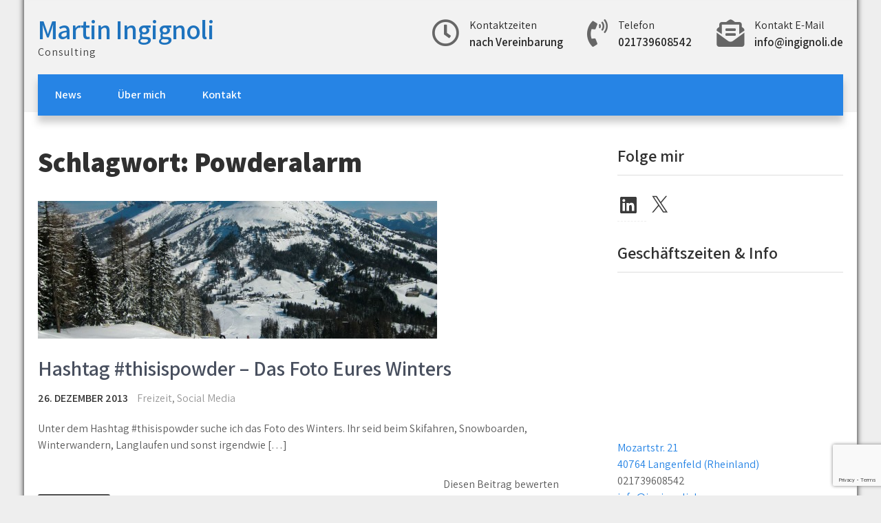

--- FILE ---
content_type: text/html; charset=utf-8
request_url: https://www.google.com/recaptcha/api2/anchor?ar=1&k=6LcheeEZAAAAAGEKBj9S-tGkDIEZ5C2Do3uOpBzJ&co=aHR0cHM6Ly93d3cuaW5naWdub2xpLmRlOjQ0Mw..&hl=en&v=PoyoqOPhxBO7pBk68S4YbpHZ&size=invisible&anchor-ms=20000&execute-ms=30000&cb=n2pqji7jimvq
body_size: 48859
content:
<!DOCTYPE HTML><html dir="ltr" lang="en"><head><meta http-equiv="Content-Type" content="text/html; charset=UTF-8">
<meta http-equiv="X-UA-Compatible" content="IE=edge">
<title>reCAPTCHA</title>
<style type="text/css">
/* cyrillic-ext */
@font-face {
  font-family: 'Roboto';
  font-style: normal;
  font-weight: 400;
  font-stretch: 100%;
  src: url(//fonts.gstatic.com/s/roboto/v48/KFO7CnqEu92Fr1ME7kSn66aGLdTylUAMa3GUBHMdazTgWw.woff2) format('woff2');
  unicode-range: U+0460-052F, U+1C80-1C8A, U+20B4, U+2DE0-2DFF, U+A640-A69F, U+FE2E-FE2F;
}
/* cyrillic */
@font-face {
  font-family: 'Roboto';
  font-style: normal;
  font-weight: 400;
  font-stretch: 100%;
  src: url(//fonts.gstatic.com/s/roboto/v48/KFO7CnqEu92Fr1ME7kSn66aGLdTylUAMa3iUBHMdazTgWw.woff2) format('woff2');
  unicode-range: U+0301, U+0400-045F, U+0490-0491, U+04B0-04B1, U+2116;
}
/* greek-ext */
@font-face {
  font-family: 'Roboto';
  font-style: normal;
  font-weight: 400;
  font-stretch: 100%;
  src: url(//fonts.gstatic.com/s/roboto/v48/KFO7CnqEu92Fr1ME7kSn66aGLdTylUAMa3CUBHMdazTgWw.woff2) format('woff2');
  unicode-range: U+1F00-1FFF;
}
/* greek */
@font-face {
  font-family: 'Roboto';
  font-style: normal;
  font-weight: 400;
  font-stretch: 100%;
  src: url(//fonts.gstatic.com/s/roboto/v48/KFO7CnqEu92Fr1ME7kSn66aGLdTylUAMa3-UBHMdazTgWw.woff2) format('woff2');
  unicode-range: U+0370-0377, U+037A-037F, U+0384-038A, U+038C, U+038E-03A1, U+03A3-03FF;
}
/* math */
@font-face {
  font-family: 'Roboto';
  font-style: normal;
  font-weight: 400;
  font-stretch: 100%;
  src: url(//fonts.gstatic.com/s/roboto/v48/KFO7CnqEu92Fr1ME7kSn66aGLdTylUAMawCUBHMdazTgWw.woff2) format('woff2');
  unicode-range: U+0302-0303, U+0305, U+0307-0308, U+0310, U+0312, U+0315, U+031A, U+0326-0327, U+032C, U+032F-0330, U+0332-0333, U+0338, U+033A, U+0346, U+034D, U+0391-03A1, U+03A3-03A9, U+03B1-03C9, U+03D1, U+03D5-03D6, U+03F0-03F1, U+03F4-03F5, U+2016-2017, U+2034-2038, U+203C, U+2040, U+2043, U+2047, U+2050, U+2057, U+205F, U+2070-2071, U+2074-208E, U+2090-209C, U+20D0-20DC, U+20E1, U+20E5-20EF, U+2100-2112, U+2114-2115, U+2117-2121, U+2123-214F, U+2190, U+2192, U+2194-21AE, U+21B0-21E5, U+21F1-21F2, U+21F4-2211, U+2213-2214, U+2216-22FF, U+2308-230B, U+2310, U+2319, U+231C-2321, U+2336-237A, U+237C, U+2395, U+239B-23B7, U+23D0, U+23DC-23E1, U+2474-2475, U+25AF, U+25B3, U+25B7, U+25BD, U+25C1, U+25CA, U+25CC, U+25FB, U+266D-266F, U+27C0-27FF, U+2900-2AFF, U+2B0E-2B11, U+2B30-2B4C, U+2BFE, U+3030, U+FF5B, U+FF5D, U+1D400-1D7FF, U+1EE00-1EEFF;
}
/* symbols */
@font-face {
  font-family: 'Roboto';
  font-style: normal;
  font-weight: 400;
  font-stretch: 100%;
  src: url(//fonts.gstatic.com/s/roboto/v48/KFO7CnqEu92Fr1ME7kSn66aGLdTylUAMaxKUBHMdazTgWw.woff2) format('woff2');
  unicode-range: U+0001-000C, U+000E-001F, U+007F-009F, U+20DD-20E0, U+20E2-20E4, U+2150-218F, U+2190, U+2192, U+2194-2199, U+21AF, U+21E6-21F0, U+21F3, U+2218-2219, U+2299, U+22C4-22C6, U+2300-243F, U+2440-244A, U+2460-24FF, U+25A0-27BF, U+2800-28FF, U+2921-2922, U+2981, U+29BF, U+29EB, U+2B00-2BFF, U+4DC0-4DFF, U+FFF9-FFFB, U+10140-1018E, U+10190-1019C, U+101A0, U+101D0-101FD, U+102E0-102FB, U+10E60-10E7E, U+1D2C0-1D2D3, U+1D2E0-1D37F, U+1F000-1F0FF, U+1F100-1F1AD, U+1F1E6-1F1FF, U+1F30D-1F30F, U+1F315, U+1F31C, U+1F31E, U+1F320-1F32C, U+1F336, U+1F378, U+1F37D, U+1F382, U+1F393-1F39F, U+1F3A7-1F3A8, U+1F3AC-1F3AF, U+1F3C2, U+1F3C4-1F3C6, U+1F3CA-1F3CE, U+1F3D4-1F3E0, U+1F3ED, U+1F3F1-1F3F3, U+1F3F5-1F3F7, U+1F408, U+1F415, U+1F41F, U+1F426, U+1F43F, U+1F441-1F442, U+1F444, U+1F446-1F449, U+1F44C-1F44E, U+1F453, U+1F46A, U+1F47D, U+1F4A3, U+1F4B0, U+1F4B3, U+1F4B9, U+1F4BB, U+1F4BF, U+1F4C8-1F4CB, U+1F4D6, U+1F4DA, U+1F4DF, U+1F4E3-1F4E6, U+1F4EA-1F4ED, U+1F4F7, U+1F4F9-1F4FB, U+1F4FD-1F4FE, U+1F503, U+1F507-1F50B, U+1F50D, U+1F512-1F513, U+1F53E-1F54A, U+1F54F-1F5FA, U+1F610, U+1F650-1F67F, U+1F687, U+1F68D, U+1F691, U+1F694, U+1F698, U+1F6AD, U+1F6B2, U+1F6B9-1F6BA, U+1F6BC, U+1F6C6-1F6CF, U+1F6D3-1F6D7, U+1F6E0-1F6EA, U+1F6F0-1F6F3, U+1F6F7-1F6FC, U+1F700-1F7FF, U+1F800-1F80B, U+1F810-1F847, U+1F850-1F859, U+1F860-1F887, U+1F890-1F8AD, U+1F8B0-1F8BB, U+1F8C0-1F8C1, U+1F900-1F90B, U+1F93B, U+1F946, U+1F984, U+1F996, U+1F9E9, U+1FA00-1FA6F, U+1FA70-1FA7C, U+1FA80-1FA89, U+1FA8F-1FAC6, U+1FACE-1FADC, U+1FADF-1FAE9, U+1FAF0-1FAF8, U+1FB00-1FBFF;
}
/* vietnamese */
@font-face {
  font-family: 'Roboto';
  font-style: normal;
  font-weight: 400;
  font-stretch: 100%;
  src: url(//fonts.gstatic.com/s/roboto/v48/KFO7CnqEu92Fr1ME7kSn66aGLdTylUAMa3OUBHMdazTgWw.woff2) format('woff2');
  unicode-range: U+0102-0103, U+0110-0111, U+0128-0129, U+0168-0169, U+01A0-01A1, U+01AF-01B0, U+0300-0301, U+0303-0304, U+0308-0309, U+0323, U+0329, U+1EA0-1EF9, U+20AB;
}
/* latin-ext */
@font-face {
  font-family: 'Roboto';
  font-style: normal;
  font-weight: 400;
  font-stretch: 100%;
  src: url(//fonts.gstatic.com/s/roboto/v48/KFO7CnqEu92Fr1ME7kSn66aGLdTylUAMa3KUBHMdazTgWw.woff2) format('woff2');
  unicode-range: U+0100-02BA, U+02BD-02C5, U+02C7-02CC, U+02CE-02D7, U+02DD-02FF, U+0304, U+0308, U+0329, U+1D00-1DBF, U+1E00-1E9F, U+1EF2-1EFF, U+2020, U+20A0-20AB, U+20AD-20C0, U+2113, U+2C60-2C7F, U+A720-A7FF;
}
/* latin */
@font-face {
  font-family: 'Roboto';
  font-style: normal;
  font-weight: 400;
  font-stretch: 100%;
  src: url(//fonts.gstatic.com/s/roboto/v48/KFO7CnqEu92Fr1ME7kSn66aGLdTylUAMa3yUBHMdazQ.woff2) format('woff2');
  unicode-range: U+0000-00FF, U+0131, U+0152-0153, U+02BB-02BC, U+02C6, U+02DA, U+02DC, U+0304, U+0308, U+0329, U+2000-206F, U+20AC, U+2122, U+2191, U+2193, U+2212, U+2215, U+FEFF, U+FFFD;
}
/* cyrillic-ext */
@font-face {
  font-family: 'Roboto';
  font-style: normal;
  font-weight: 500;
  font-stretch: 100%;
  src: url(//fonts.gstatic.com/s/roboto/v48/KFO7CnqEu92Fr1ME7kSn66aGLdTylUAMa3GUBHMdazTgWw.woff2) format('woff2');
  unicode-range: U+0460-052F, U+1C80-1C8A, U+20B4, U+2DE0-2DFF, U+A640-A69F, U+FE2E-FE2F;
}
/* cyrillic */
@font-face {
  font-family: 'Roboto';
  font-style: normal;
  font-weight: 500;
  font-stretch: 100%;
  src: url(//fonts.gstatic.com/s/roboto/v48/KFO7CnqEu92Fr1ME7kSn66aGLdTylUAMa3iUBHMdazTgWw.woff2) format('woff2');
  unicode-range: U+0301, U+0400-045F, U+0490-0491, U+04B0-04B1, U+2116;
}
/* greek-ext */
@font-face {
  font-family: 'Roboto';
  font-style: normal;
  font-weight: 500;
  font-stretch: 100%;
  src: url(//fonts.gstatic.com/s/roboto/v48/KFO7CnqEu92Fr1ME7kSn66aGLdTylUAMa3CUBHMdazTgWw.woff2) format('woff2');
  unicode-range: U+1F00-1FFF;
}
/* greek */
@font-face {
  font-family: 'Roboto';
  font-style: normal;
  font-weight: 500;
  font-stretch: 100%;
  src: url(//fonts.gstatic.com/s/roboto/v48/KFO7CnqEu92Fr1ME7kSn66aGLdTylUAMa3-UBHMdazTgWw.woff2) format('woff2');
  unicode-range: U+0370-0377, U+037A-037F, U+0384-038A, U+038C, U+038E-03A1, U+03A3-03FF;
}
/* math */
@font-face {
  font-family: 'Roboto';
  font-style: normal;
  font-weight: 500;
  font-stretch: 100%;
  src: url(//fonts.gstatic.com/s/roboto/v48/KFO7CnqEu92Fr1ME7kSn66aGLdTylUAMawCUBHMdazTgWw.woff2) format('woff2');
  unicode-range: U+0302-0303, U+0305, U+0307-0308, U+0310, U+0312, U+0315, U+031A, U+0326-0327, U+032C, U+032F-0330, U+0332-0333, U+0338, U+033A, U+0346, U+034D, U+0391-03A1, U+03A3-03A9, U+03B1-03C9, U+03D1, U+03D5-03D6, U+03F0-03F1, U+03F4-03F5, U+2016-2017, U+2034-2038, U+203C, U+2040, U+2043, U+2047, U+2050, U+2057, U+205F, U+2070-2071, U+2074-208E, U+2090-209C, U+20D0-20DC, U+20E1, U+20E5-20EF, U+2100-2112, U+2114-2115, U+2117-2121, U+2123-214F, U+2190, U+2192, U+2194-21AE, U+21B0-21E5, U+21F1-21F2, U+21F4-2211, U+2213-2214, U+2216-22FF, U+2308-230B, U+2310, U+2319, U+231C-2321, U+2336-237A, U+237C, U+2395, U+239B-23B7, U+23D0, U+23DC-23E1, U+2474-2475, U+25AF, U+25B3, U+25B7, U+25BD, U+25C1, U+25CA, U+25CC, U+25FB, U+266D-266F, U+27C0-27FF, U+2900-2AFF, U+2B0E-2B11, U+2B30-2B4C, U+2BFE, U+3030, U+FF5B, U+FF5D, U+1D400-1D7FF, U+1EE00-1EEFF;
}
/* symbols */
@font-face {
  font-family: 'Roboto';
  font-style: normal;
  font-weight: 500;
  font-stretch: 100%;
  src: url(//fonts.gstatic.com/s/roboto/v48/KFO7CnqEu92Fr1ME7kSn66aGLdTylUAMaxKUBHMdazTgWw.woff2) format('woff2');
  unicode-range: U+0001-000C, U+000E-001F, U+007F-009F, U+20DD-20E0, U+20E2-20E4, U+2150-218F, U+2190, U+2192, U+2194-2199, U+21AF, U+21E6-21F0, U+21F3, U+2218-2219, U+2299, U+22C4-22C6, U+2300-243F, U+2440-244A, U+2460-24FF, U+25A0-27BF, U+2800-28FF, U+2921-2922, U+2981, U+29BF, U+29EB, U+2B00-2BFF, U+4DC0-4DFF, U+FFF9-FFFB, U+10140-1018E, U+10190-1019C, U+101A0, U+101D0-101FD, U+102E0-102FB, U+10E60-10E7E, U+1D2C0-1D2D3, U+1D2E0-1D37F, U+1F000-1F0FF, U+1F100-1F1AD, U+1F1E6-1F1FF, U+1F30D-1F30F, U+1F315, U+1F31C, U+1F31E, U+1F320-1F32C, U+1F336, U+1F378, U+1F37D, U+1F382, U+1F393-1F39F, U+1F3A7-1F3A8, U+1F3AC-1F3AF, U+1F3C2, U+1F3C4-1F3C6, U+1F3CA-1F3CE, U+1F3D4-1F3E0, U+1F3ED, U+1F3F1-1F3F3, U+1F3F5-1F3F7, U+1F408, U+1F415, U+1F41F, U+1F426, U+1F43F, U+1F441-1F442, U+1F444, U+1F446-1F449, U+1F44C-1F44E, U+1F453, U+1F46A, U+1F47D, U+1F4A3, U+1F4B0, U+1F4B3, U+1F4B9, U+1F4BB, U+1F4BF, U+1F4C8-1F4CB, U+1F4D6, U+1F4DA, U+1F4DF, U+1F4E3-1F4E6, U+1F4EA-1F4ED, U+1F4F7, U+1F4F9-1F4FB, U+1F4FD-1F4FE, U+1F503, U+1F507-1F50B, U+1F50D, U+1F512-1F513, U+1F53E-1F54A, U+1F54F-1F5FA, U+1F610, U+1F650-1F67F, U+1F687, U+1F68D, U+1F691, U+1F694, U+1F698, U+1F6AD, U+1F6B2, U+1F6B9-1F6BA, U+1F6BC, U+1F6C6-1F6CF, U+1F6D3-1F6D7, U+1F6E0-1F6EA, U+1F6F0-1F6F3, U+1F6F7-1F6FC, U+1F700-1F7FF, U+1F800-1F80B, U+1F810-1F847, U+1F850-1F859, U+1F860-1F887, U+1F890-1F8AD, U+1F8B0-1F8BB, U+1F8C0-1F8C1, U+1F900-1F90B, U+1F93B, U+1F946, U+1F984, U+1F996, U+1F9E9, U+1FA00-1FA6F, U+1FA70-1FA7C, U+1FA80-1FA89, U+1FA8F-1FAC6, U+1FACE-1FADC, U+1FADF-1FAE9, U+1FAF0-1FAF8, U+1FB00-1FBFF;
}
/* vietnamese */
@font-face {
  font-family: 'Roboto';
  font-style: normal;
  font-weight: 500;
  font-stretch: 100%;
  src: url(//fonts.gstatic.com/s/roboto/v48/KFO7CnqEu92Fr1ME7kSn66aGLdTylUAMa3OUBHMdazTgWw.woff2) format('woff2');
  unicode-range: U+0102-0103, U+0110-0111, U+0128-0129, U+0168-0169, U+01A0-01A1, U+01AF-01B0, U+0300-0301, U+0303-0304, U+0308-0309, U+0323, U+0329, U+1EA0-1EF9, U+20AB;
}
/* latin-ext */
@font-face {
  font-family: 'Roboto';
  font-style: normal;
  font-weight: 500;
  font-stretch: 100%;
  src: url(//fonts.gstatic.com/s/roboto/v48/KFO7CnqEu92Fr1ME7kSn66aGLdTylUAMa3KUBHMdazTgWw.woff2) format('woff2');
  unicode-range: U+0100-02BA, U+02BD-02C5, U+02C7-02CC, U+02CE-02D7, U+02DD-02FF, U+0304, U+0308, U+0329, U+1D00-1DBF, U+1E00-1E9F, U+1EF2-1EFF, U+2020, U+20A0-20AB, U+20AD-20C0, U+2113, U+2C60-2C7F, U+A720-A7FF;
}
/* latin */
@font-face {
  font-family: 'Roboto';
  font-style: normal;
  font-weight: 500;
  font-stretch: 100%;
  src: url(//fonts.gstatic.com/s/roboto/v48/KFO7CnqEu92Fr1ME7kSn66aGLdTylUAMa3yUBHMdazQ.woff2) format('woff2');
  unicode-range: U+0000-00FF, U+0131, U+0152-0153, U+02BB-02BC, U+02C6, U+02DA, U+02DC, U+0304, U+0308, U+0329, U+2000-206F, U+20AC, U+2122, U+2191, U+2193, U+2212, U+2215, U+FEFF, U+FFFD;
}
/* cyrillic-ext */
@font-face {
  font-family: 'Roboto';
  font-style: normal;
  font-weight: 900;
  font-stretch: 100%;
  src: url(//fonts.gstatic.com/s/roboto/v48/KFO7CnqEu92Fr1ME7kSn66aGLdTylUAMa3GUBHMdazTgWw.woff2) format('woff2');
  unicode-range: U+0460-052F, U+1C80-1C8A, U+20B4, U+2DE0-2DFF, U+A640-A69F, U+FE2E-FE2F;
}
/* cyrillic */
@font-face {
  font-family: 'Roboto';
  font-style: normal;
  font-weight: 900;
  font-stretch: 100%;
  src: url(//fonts.gstatic.com/s/roboto/v48/KFO7CnqEu92Fr1ME7kSn66aGLdTylUAMa3iUBHMdazTgWw.woff2) format('woff2');
  unicode-range: U+0301, U+0400-045F, U+0490-0491, U+04B0-04B1, U+2116;
}
/* greek-ext */
@font-face {
  font-family: 'Roboto';
  font-style: normal;
  font-weight: 900;
  font-stretch: 100%;
  src: url(//fonts.gstatic.com/s/roboto/v48/KFO7CnqEu92Fr1ME7kSn66aGLdTylUAMa3CUBHMdazTgWw.woff2) format('woff2');
  unicode-range: U+1F00-1FFF;
}
/* greek */
@font-face {
  font-family: 'Roboto';
  font-style: normal;
  font-weight: 900;
  font-stretch: 100%;
  src: url(//fonts.gstatic.com/s/roboto/v48/KFO7CnqEu92Fr1ME7kSn66aGLdTylUAMa3-UBHMdazTgWw.woff2) format('woff2');
  unicode-range: U+0370-0377, U+037A-037F, U+0384-038A, U+038C, U+038E-03A1, U+03A3-03FF;
}
/* math */
@font-face {
  font-family: 'Roboto';
  font-style: normal;
  font-weight: 900;
  font-stretch: 100%;
  src: url(//fonts.gstatic.com/s/roboto/v48/KFO7CnqEu92Fr1ME7kSn66aGLdTylUAMawCUBHMdazTgWw.woff2) format('woff2');
  unicode-range: U+0302-0303, U+0305, U+0307-0308, U+0310, U+0312, U+0315, U+031A, U+0326-0327, U+032C, U+032F-0330, U+0332-0333, U+0338, U+033A, U+0346, U+034D, U+0391-03A1, U+03A3-03A9, U+03B1-03C9, U+03D1, U+03D5-03D6, U+03F0-03F1, U+03F4-03F5, U+2016-2017, U+2034-2038, U+203C, U+2040, U+2043, U+2047, U+2050, U+2057, U+205F, U+2070-2071, U+2074-208E, U+2090-209C, U+20D0-20DC, U+20E1, U+20E5-20EF, U+2100-2112, U+2114-2115, U+2117-2121, U+2123-214F, U+2190, U+2192, U+2194-21AE, U+21B0-21E5, U+21F1-21F2, U+21F4-2211, U+2213-2214, U+2216-22FF, U+2308-230B, U+2310, U+2319, U+231C-2321, U+2336-237A, U+237C, U+2395, U+239B-23B7, U+23D0, U+23DC-23E1, U+2474-2475, U+25AF, U+25B3, U+25B7, U+25BD, U+25C1, U+25CA, U+25CC, U+25FB, U+266D-266F, U+27C0-27FF, U+2900-2AFF, U+2B0E-2B11, U+2B30-2B4C, U+2BFE, U+3030, U+FF5B, U+FF5D, U+1D400-1D7FF, U+1EE00-1EEFF;
}
/* symbols */
@font-face {
  font-family: 'Roboto';
  font-style: normal;
  font-weight: 900;
  font-stretch: 100%;
  src: url(//fonts.gstatic.com/s/roboto/v48/KFO7CnqEu92Fr1ME7kSn66aGLdTylUAMaxKUBHMdazTgWw.woff2) format('woff2');
  unicode-range: U+0001-000C, U+000E-001F, U+007F-009F, U+20DD-20E0, U+20E2-20E4, U+2150-218F, U+2190, U+2192, U+2194-2199, U+21AF, U+21E6-21F0, U+21F3, U+2218-2219, U+2299, U+22C4-22C6, U+2300-243F, U+2440-244A, U+2460-24FF, U+25A0-27BF, U+2800-28FF, U+2921-2922, U+2981, U+29BF, U+29EB, U+2B00-2BFF, U+4DC0-4DFF, U+FFF9-FFFB, U+10140-1018E, U+10190-1019C, U+101A0, U+101D0-101FD, U+102E0-102FB, U+10E60-10E7E, U+1D2C0-1D2D3, U+1D2E0-1D37F, U+1F000-1F0FF, U+1F100-1F1AD, U+1F1E6-1F1FF, U+1F30D-1F30F, U+1F315, U+1F31C, U+1F31E, U+1F320-1F32C, U+1F336, U+1F378, U+1F37D, U+1F382, U+1F393-1F39F, U+1F3A7-1F3A8, U+1F3AC-1F3AF, U+1F3C2, U+1F3C4-1F3C6, U+1F3CA-1F3CE, U+1F3D4-1F3E0, U+1F3ED, U+1F3F1-1F3F3, U+1F3F5-1F3F7, U+1F408, U+1F415, U+1F41F, U+1F426, U+1F43F, U+1F441-1F442, U+1F444, U+1F446-1F449, U+1F44C-1F44E, U+1F453, U+1F46A, U+1F47D, U+1F4A3, U+1F4B0, U+1F4B3, U+1F4B9, U+1F4BB, U+1F4BF, U+1F4C8-1F4CB, U+1F4D6, U+1F4DA, U+1F4DF, U+1F4E3-1F4E6, U+1F4EA-1F4ED, U+1F4F7, U+1F4F9-1F4FB, U+1F4FD-1F4FE, U+1F503, U+1F507-1F50B, U+1F50D, U+1F512-1F513, U+1F53E-1F54A, U+1F54F-1F5FA, U+1F610, U+1F650-1F67F, U+1F687, U+1F68D, U+1F691, U+1F694, U+1F698, U+1F6AD, U+1F6B2, U+1F6B9-1F6BA, U+1F6BC, U+1F6C6-1F6CF, U+1F6D3-1F6D7, U+1F6E0-1F6EA, U+1F6F0-1F6F3, U+1F6F7-1F6FC, U+1F700-1F7FF, U+1F800-1F80B, U+1F810-1F847, U+1F850-1F859, U+1F860-1F887, U+1F890-1F8AD, U+1F8B0-1F8BB, U+1F8C0-1F8C1, U+1F900-1F90B, U+1F93B, U+1F946, U+1F984, U+1F996, U+1F9E9, U+1FA00-1FA6F, U+1FA70-1FA7C, U+1FA80-1FA89, U+1FA8F-1FAC6, U+1FACE-1FADC, U+1FADF-1FAE9, U+1FAF0-1FAF8, U+1FB00-1FBFF;
}
/* vietnamese */
@font-face {
  font-family: 'Roboto';
  font-style: normal;
  font-weight: 900;
  font-stretch: 100%;
  src: url(//fonts.gstatic.com/s/roboto/v48/KFO7CnqEu92Fr1ME7kSn66aGLdTylUAMa3OUBHMdazTgWw.woff2) format('woff2');
  unicode-range: U+0102-0103, U+0110-0111, U+0128-0129, U+0168-0169, U+01A0-01A1, U+01AF-01B0, U+0300-0301, U+0303-0304, U+0308-0309, U+0323, U+0329, U+1EA0-1EF9, U+20AB;
}
/* latin-ext */
@font-face {
  font-family: 'Roboto';
  font-style: normal;
  font-weight: 900;
  font-stretch: 100%;
  src: url(//fonts.gstatic.com/s/roboto/v48/KFO7CnqEu92Fr1ME7kSn66aGLdTylUAMa3KUBHMdazTgWw.woff2) format('woff2');
  unicode-range: U+0100-02BA, U+02BD-02C5, U+02C7-02CC, U+02CE-02D7, U+02DD-02FF, U+0304, U+0308, U+0329, U+1D00-1DBF, U+1E00-1E9F, U+1EF2-1EFF, U+2020, U+20A0-20AB, U+20AD-20C0, U+2113, U+2C60-2C7F, U+A720-A7FF;
}
/* latin */
@font-face {
  font-family: 'Roboto';
  font-style: normal;
  font-weight: 900;
  font-stretch: 100%;
  src: url(//fonts.gstatic.com/s/roboto/v48/KFO7CnqEu92Fr1ME7kSn66aGLdTylUAMa3yUBHMdazQ.woff2) format('woff2');
  unicode-range: U+0000-00FF, U+0131, U+0152-0153, U+02BB-02BC, U+02C6, U+02DA, U+02DC, U+0304, U+0308, U+0329, U+2000-206F, U+20AC, U+2122, U+2191, U+2193, U+2212, U+2215, U+FEFF, U+FFFD;
}

</style>
<link rel="stylesheet" type="text/css" href="https://www.gstatic.com/recaptcha/releases/PoyoqOPhxBO7pBk68S4YbpHZ/styles__ltr.css">
<script nonce="8SY4-6J9vV7PRYApSL_m3Q" type="text/javascript">window['__recaptcha_api'] = 'https://www.google.com/recaptcha/api2/';</script>
<script type="text/javascript" src="https://www.gstatic.com/recaptcha/releases/PoyoqOPhxBO7pBk68S4YbpHZ/recaptcha__en.js" nonce="8SY4-6J9vV7PRYApSL_m3Q">
      
    </script></head>
<body><div id="rc-anchor-alert" class="rc-anchor-alert"></div>
<input type="hidden" id="recaptcha-token" value="[base64]">
<script type="text/javascript" nonce="8SY4-6J9vV7PRYApSL_m3Q">
      recaptcha.anchor.Main.init("[\x22ainput\x22,[\x22bgdata\x22,\x22\x22,\[base64]/[base64]/MjU1Ong/[base64]/[base64]/[base64]/[base64]/[base64]/[base64]/[base64]/[base64]/[base64]/[base64]/[base64]/[base64]/[base64]/[base64]/[base64]\\u003d\x22,\[base64]\\u003d\\u003d\x22,\x22RUhcPcKWbGPDssKiacOaacKDw4cyw6JLcBwnbcOBwpLDmx4/[base64]/DjsObLMOZdcOeFMKMUMK8aDXDhBjCqzDDkE3CksOqNQzDhlrDhcK9w4EgwpLDiQNDwr/DsMOXWcKvflFqUk0nw4llU8KNwpvDjGVTI8KJwoAjw5UYDXzCqF1fe1sRADvCl2tXajbDsTDDk3h4w5/DnVZ/w4jCv8KuU2VFwo7CosKow5Fvw7l9w7RIQMOnwqzCkDzDmlfCk0Vdw6TDs2DDl8KtwqIUwrk/[base64]/YygoamLDoBbClMKyExfCrAQuF8KrJVHDkcOdJUzDq8OJQcO+Khguw6TDisOidQ/CqsOqf3zDh1s1wqJbwrpjwpcUwp4jwqI1e3zDgXPDuMODOTcIMBHCgMKowrkFH0PCvcOVUB3CuRTDi8KOI8KAGcK0CMO0w5NUwqvDtlzCkhzDviI/[base64]/[base64]/IkXCuMKXw7Q5BjbDnMOBwrPCiMKrw5pTwo17bEjDiSDCgQDCpsOKw7rCkwkiWMKZw5bDmml8KmrCqRAdwpVQFsKod3dqQinDgmlFw6NtwrTDuxvDgVAswqZ0FkXCinfCtcOUwp52T07DocODwo7DtcOXw7gDdcOEYC/DlMOYMgFnw50CSB1sbcOeIMKhN0XDkh8XVnfChHVBwpVzY13Dm8OLHMOOwofDtUDCssOCw7XCkMKWOTsbwrDCrMKew755wqdUXcKDHMOCRMOBw6NqwoHDpAXDpMOEJTbDq0PCqMKLPxrDgMOPQcOvw7TCicOzwq0ywoMef1bDk8O/ID86w4vClgbCngHDn1kbCih3wpfDhVEaB2zDlW7DqMO8bS9WwrBhNSQMdMKZe8OYIR3Cm2fDiMOQw4J7wp0eWWFww4AWw7jCuSfDqEJBP8OKOiI0w5tDPcKlHsOpwrTClC1zw65qw4PClRXCok7DscK/B3PDpzTCpFZNw7h0diHDisKZwpQvEsODw77Dl3TClE/CgRtScMOXdMOGUsOIBjgcBHVtwr4rwo/Cth8eHMOewp/DqcK3wrwyUMOJO8Kjw6gXw7ceJsKdw6bDoQzDoDbChcOwcRXCmcOJFcKxwo7CpXYWN17DsmrCksKVw4laFsKKMcK4wpsxw4N3QUrCs8OiEcKvNw1ywqXDuHZqw4N/[base64]/DpzvDosO6dsORGzLClsO9dxfCicKMw4tLwrvCrMO9wqRTOgbCmcKuXh8dw7rCqyBpw6jDuRxTWWEEw6B3wopmQcOWIXHCvn/Dj8OdwpfChDxnw5HDr8K2w6zCmcOyccO5dkzCm8K4wovCtcO+w7RywpvCkiMvVUFfw43Di8KEDj85GMK9w7JtZmfChcOJKGzCgW5qwpsewqdow7hPPjQcw4rDgMKFYQzDlyk2wozCnB1fQcK4w4DCqsKXwoZ/w498esORCF7CmQLDoGYVM8Ocwo8tw4jDvyhKw5VBZsKDw4fCisK4IzXDpFp4wpnCmFZGwohFUm/[base64]/DosOUXMKLwrjCv8ODEcOsCxDCqHYwK8OHem7DkcOrQ8KcGcKWw6vCosKbw49Tw4HCihbCvRhIJm4GfBnCklvDvMKJUcOCw6HCmcKnworCicOYwrtmVF0dLzYrS1cjPsKHwq3CvCfDu3kGwpV0w47Dl8KRw79Gw7zCt8ORdA4Gw58cbMKBbhPDtsO9HsKMZjV/wqzDmhbDqsKFTHxpHMOJwqrDkjoNwpzDn8O4w41Mw7/[base64]/DsDEIw4LCg8K0w6o2T8KYwrzDuxXDgV7DpyM/[base64]/CpsO2FxfCjsKYBsOJRsKSXRYMwqzDtsKhbUbCi8KMcBzCrMK+ScK4wqEORBvCqMKJwonCisOedsO1w4M3w5RfKlcXH3xaw6DDocOofV1PN8O7w5TChMOOwr94wpvDmlV0M8KUwoN4IzTCtMKzw6XDqV7DlCXDu8Kqw5dRcx1Wwo86w5TDlMKew7FTwpLCnmRmw4/CmcOUCgRuwqlGwrQIw4AiwrFzC8Ohw5VUbW8lExLCsE0DPlgnwpvCtGpQM2jDhDjDpsKJAsONC3TCgnxtGsKFwq/CpW4YwqjCj3TCqcKxdsKDCSN/QcKow6kdw6Q2N8OGAsOQYHXDm8KyF2A1wrLDhEBwOcKFw73Co8OCwpPDi8KMw60Iw4YSwqcMw75qw6zDqXhAwp9dCirCicO8X8Owwqxlw5vDgDhjw5lew6fDq1HDjjvCmMKawrBbJcO9GcKRGFbDu8K/fcKLw5Vzw6vCnhdUwpYJdmnDjxRlw4INNTlDW3bCksKxwqLDrMOOczZxwrDCg2EdUMOfMBdYw4FDw4/CvxzCvmTDgUPCucKzwrtbw6xdwp3ChsOkYcO8ezzCmsK+wrBcw7ITw6MIw5UQw7J3wpVAw7Uzc09Zw74tGmUJbhDCr3lrw6bDl8K5w4HDhsKfTsO5LcOww6pEwpVgcXHCuDgSEVkBwpPDjS4Qw6PDscKdw640HQdmwpTDs8KfbXLCo8K8G8K/CgbDr3ZSBxrDm8KxRR5kMsOoHjDDpcKnBcOQfRXDgTUcwozCmMK4OsOrw4rDmVXChMKqRlLCr0lew5lfwodfwoNgWMOkPnYUexMZw7wiJi/DkcKYZ8O4wqjDgcK5wr9rH33DlRbDiWFURBHDlcOePsKBwqkSdMOtKMKvZsOFwq4/Z3pIZi7DkMKsw7FowpPCp8K8wroLwrp7w4BlHMKMw448UMKQw481H0LDsgV9EzjCqAfDlAQjwq3DiRDDisKkw5PCnTgbYMKrSXYqcMO8XcOdwonDlcOFwpYuw7nCh8OGV1fDl3FuwqrDslgjUcK5woNYworCqw/[base64]/DlFPCksK3w4TDjAPCpGHClnNCw6LCncONwqIvQMK1w6/CthXDhMOuOh7DksO/wpE6RhNhCMOqH31gw71/[base64]/VTt4NWzCvcOZeMKaHloUVmXDksKrSnppIjgNwpNjwpAdDcORw50bwrvDryN9eW/CscKDw7kpwqcYCiQdw5LCqMKTS8OhahXDpcOAwo3Ci8Oxw6PDrMK2w7rCkBrCg8OIw4c/wpvCqcO5J27Cszl1f8Kkw5DDkcKOwoIOw6ZJT8KqwqVeRsOwbsOXw4DCvRtQw4PDtsOMDMOEwoMvXwRIw4psw6/CnsOEwqXCo0jCu8O5bBzDmcOswozDl30Vw5Vwwp5tT8KmwocswqDCqwRzHC9rwrzCgWTCtGRbwq8IwrvCssKtLcKIwr5RwqZmasKzwr5nwr8Gw7HDjFHDj8K4w5xfSgNvw5hMKQDDg1DDs1RELgRkw7xLQEVwwrYSGMOUcMKLwqnDlk/DmcOFwoXDgcK6w6BifA/[base64]/CuMK8YnpSwrsddDzCkVDDhD7CrMK2D3RQwpzDpVXClsO1w6TDh8KxFz0DW8OgwpLCjQDDisKSa0lnw6IewqnDlULDrChKDsO7w4XDucO6GG/DkcKDXhnDgMOJUQjCl8OCS3nClH44HMKZWMKBwrHDlMKMwpbClmzDhsKgwr0MBsKmwqNQw6TCklXCoXLDiMOVPVLCjjnCisOxN1fDoMOiw7/DukVeOMOLfQvDk8K1fcOUZsKcw74GwpNewqvCl8KjwqbDmcKOwpgAwqTCkMORwp/DhGrDpn9OBjhmOTocw6RwIcODwodcwqfDrlgMUEXDiU5Xw7Mdw446w5rDoTzDmnkAw4PDrFZjwoDCgC/DmVEawoxUw5RfwrMfXC/[base64]/[base64]/DrMKrw4TCiT/CrgTDq8OkOCfCu8OmVVXDssKdw6wXw5vCogpAwrLCmQXDuhfDt8ORw6PCjUIgw73DjcKywoLDsFzCtsKjw4jDuMO3WsOPJSc2MsO9anAHLkIpw6xFw6LDj0DDgVLDucKIDEDDjEnCiMOqJMO+wpnDvMOLwrIEw6nDvH7Ckk4JQFwZw5/DqhDDgcOTw47CusOMXcKrw5o4ES53wrYxN25cEBhXQcOzPQvDqMKWaD0/[base64]/w5LDkhNdO8OeQcKON37DoyHCnx8uNH/Dn15JAMO0JTfDj8KZwr1RCFbCqHjDpwXClMK2PMOYPMKtw6DDkMOHwqoJCltnwpPCqMOCJMOVKhg7w7wZw63Ckyhaw6fClcKzwrHCoMO8w4krCnhDAcOUf8Kcw5HCo8KHKTDDhcKow6IkbMOEwrdVw6kdw73Dv8OINcKmfj5xMsKTNBzCjcKBdD1LwoU/wp1BJMOhQsK5ZTNsw5cYw7nCtcKwPDDDlsKXwpLDulcIHcOYRkg+OsKSNgfClMOyWsObfMKuD3XCg27CjMKVe00YGFduwpINMzQtw47DgwXDvWXClALChD9/DMOvHWsWw41xwo3Dq8Krw4bDnsKRRxd9w4vDk3R9w7oOGBtbUTjCgkPDin/CssOfwp42w4LCh8Ogw79DPhAlU8O9w6rCkSjCqFDCvsOeP8KjwozCi3HCuMK/[base64]/DtGtTK8K0w48BZ8KbwrHCqw1ww7XCtMKTQTtcwrI6aMO2MMOGwpNVNBPCrW5ac8OzAgjDmsOxB8KZHm3Dk23DusOEeRAVw4pWwq/CrA/[base64]/GF3DncOPFcOzHkvChzU5SR5Me8O7PsKDwpwbGMOJwpHCtCZaw6zCjsOzw4XDmsKPwp/[base64]/CpcK4bsOuwrpnwoDChVjChEDCu8O/Ly7DhMKzRMKyw4TCn1BACHLChsO5RUTCv1Rxw73Dm8KUCHzDhcOpwo4bwo4tJ8KgJsKPR3vCoFDClyQXw7VbemvChMKow4nCk8ODw5HCnMOVw6szwrVqwqrCtsKqwoPCr8Kqwp00w7XCuBvCp0pYw4zDqcOyw5DCmsKtwr/CgcKgD0jCksKqJnQILMKKLMKjHBDCmcKLw7JKw7zCuMOMworDkxZaFMOTE8KlwqrCpsKiLErDoB1aw4zDqsK9wq/DisKHwogkw7hYwrTDhcKSw4fDjsKAHcKKeD3DjcK/B8KWFmfDuMK9NnTClcOBS0zCu8KqJMOENsONwpg6w7xJwrU0wrPDiQ/CtsOzUsKKw5/[base64]/DkVpdwq/[base64]/CnMOOwqzCvSvCj8KaNUHCv8KfwowPw6jDuGBKwp8BGcKuSMK+wrfDk8KxeEY4w5jDmAgLYzx8RsKHw4dDT8Oiwp7Cg3LDoz98UcOsJhjCmcOZworDrcKWw7zDrxhBdzlxWwdpQcKLw61ZQlvDicKfBMKkQDrCjjLCnjvCh8Kiwq7Cqi/DvcKewr3CtcO7D8OIIcOiNUHCsXgEY8Kiw63DscKswprDncObw751w79cw53DicK0a8KawojClXPChsKIX33Dg8O8wqA/IBzCrsKKKsO0J8K3wqXCo8KFZAbDvGDCuMOYwooHwoxWwohYYkU2fzhxwprCiT/DtQs4axdIwo4Pdw8vNcOiJnF5w5YoGnstw7FxZsKffsKdJDrDiULDosKjw6bDu2nCicOrITouBkHCs8Olw6rCqMKAeMOJZcO8w5PCqWLDjsKdX1DCrsOmXMKuwqTDucKOSiTConbDjnHDh8KBRMO4V8KMXcO6wot2JsOhwqvCkMKvWBDCjSIHwonCkhUHwqBdw5/DjcKfw7QnCcOTwpjDvWbCoX/[base64]/Lyx2w6LDl07CrA/DtX0tZ8K/w7U9WcKuwq0Pw6PDjsORHXvDh8KAdmvCtEXCgcOdBcOuw6PCk2I7wqPCrcORworDs8KYwr/CvF8dB8OQBlF5w5rCt8KhwqrDg8OWwoDDkMKjwposw55Ob8Ovw6PCqiRWelwowpQeR8KbwpDCrMKkw7d/wpjCiMOOdMOWwo/CrMOZFHbDr8Kuwp4Ww4Eew7NcS1AXwphjIHc7J8KicHjDrVg6On8Sw6bCm8OBccOWVcOXw7o2w5dow7DCm8KKwpjCn8K1Ax/DmW/DtStseT/CucOkwr0qSStSw6rChF5/wp/CjsKrNsOLwqYOwq9Xwr1Rw4tQwprDg1DChV3DiRnDjQrCq0t4PsObAsKwXVjDhg/DuyoHAcK7woXCksOxw7w4ZsOJJcOXwrfCnMK0NVbCr8Kbw6dowqlLwofCqcOxRmTCssKMUcOew7fCnMK1woQEwq89GHbCgMKbYHXCtxfCrhY2bEVBQcOlw4PCkWUTG27Dp8KYL8OVA8OMEyENSlw4Mw/CizfDpMKew5XCpcK7wrV4w6fDvxPCvCfCnTjCqMO0w6vCucOQwpo+wrgOJQNRTkh/w6vDgkzDtRrDkHnClMKmYQV+cAlywoEOw7ZSTsKTwoVcQkbDlMKaw4rCrMKbZMO6aMKAwrDDj8K6wp/DlTLCk8OWw5jDrMKbLVMcw4zCg8OIwqfDpgpnw5rDncKGw4fCnQQAwrIQJMO0SiDCgcOkw4YEesK4O1jDu1lCCHpoXsOTw5JjLS3DgzHCmwduIQ5nRS3DgMOtwoLCvFHCtSQuYyB+wqMHO3Mwwp3CnsK/wrsCw5Quw7LDmMKUwoclw70wwovDoTDDpRXCrsKIw7DDpBXDlEbCh8OZwrsHwpFHwrl3EcOKwrfDkBEiY8KAw7YAW8OjMMOFbMKHQlJqLcKZV8KfdV15UChQwp9xw53DtCsbMMKdWHEvwpwtCFbCtkTDrsOowoUEwobCnsKUwp/Do1DDrmsRwrwTPMOAw4ZFwqTDgsOZCcOWw4jCrTNZw5Q2O8ORwrIOSSMxw7TDm8KvOsOvw6IKeA7CkcOJUsKVw7PDucOGw5h/FcORwqbCv8KjUMK9XBjDrMOzwoLCjAfDvjHCmsKbwrrCmcOTW8OrwpLCnsOIS3rCsjjDgirDncOUwrBAwobDmnAhw5NhwpF3CsKkwrzCphTCvcKhP8KfOBIEE8KcNSzCnMOoPQFrNcK5BsK3w4FgwrXCjTJAA8Ocwo8SVzrDiMKLwqTDn8O+wphVw6/ChU4wGMKSw4M+JBnDp8KEW8KTwpDDssO6UsOob8KAw7F3TmwVw47DhygzZ8OFwozCiyckXsKxwo9owpIgBzMWw611PSZIwp5qwocZCh9twpjDj8OTwpEywoBBDT3DlMO2Fi/Ci8KqAsOdwpTDnhUDf8KEwq5NwqM0w44uwr8KKUPDsRTDicKTCsOnw5hUUMKJwrLDnsO6wpt2w70MSmMkwqLCpMKlNT1IExTCrcK7wrkww440AFgjw5nCrsOnwqfDr2rDqcOvwqwJLMO/R2RmFCNjw4XCsl3CmcO8dMK2wpAvw71yw7JgfGfCmllbCUR5dX7CsyvDkMOQwoFhwqrCu8OJZ8Kiw50uw5zDt1vDih/DoCZ2TlJBAcOyHT16wo3CsQI1AcOCw6chY07DlmwRw4sTw7JLfA/[base64]/DvTtHXMKQw53Dv8OKw5PCkEElwrEAw4Qgw7VdwpDClxbCgC8pw7vDqx3CjcOaIAk9w4NZwrs7woU1NcKWwp4PQsK7wpXCiMKASsKETHNVw5DCvsOGEVhSX3rCiMKrwo/[base64]/B8Kxw4l9woQyBVV8C1pwCh7Cv8O7PmUrwp/[base64]/CkMOSwopFwqDDqcKFw6/DrcOqFDsAw7VMw6YfDk5Mw7pKL8OdOsOSwrl/wpVCwrjCsMKJwpEGAcK8woTCncKjFH/DtcKFbjIUw59ZEErCksOzE8OOwqzDosKHw6/[base64]/RiTDkcKuLcO9w53DpChVXiN7RMK/JMKFIg3DrsKYNsKjw7FresKvwpFXVcKvwoE+d0vCs8Oww5fDsMOpw5QWDiBwwqjCm0hrcyHCmzsnwoRVwrnDrGgmwoEFNxxww5oRwpXDncK8w73DgwtowpcWLsKPw748OcKswrrCrsKRZsKhw6cCWEYfw4/DuMOsVSHDvMK1wpESw4zCgW9Jwp8WZMKvw7TDpsK+I8KXRzrCuRpJaXzCtMKmJ0TDj2vDrcKEwqzDucO6w6MSRjPCnG/CokYowqFmVMKiCsKINWHDsMK7wqEPwqtiKUTCo03Cu8KfFRU1DAMmdG/[base64]/CmMKicQtzwoDDmMOzw5rDgUrCn8KPEkcew5QMw4HCvnLCr8OZw4HCm8Ogwp3DrMKJw6x0TcKWX35PwrdGY0RAwo1mwrjCmsKZw4hxJcOraMKGKMOFMWfChRTDiRkLwpXCsMOhbFRjVE/CniAyHRzCmMKaSzTDqAnDvCrCvlYSwp08XG3DiMOhV8KnwonCssKzw6PDkEc9BsO1XxXCvsOmw7PCvw3DmRvCrsKkOMOBV8K/wqddwr3CvUpTLktjw6tLwotzBkdRfERbwpwWwqVww7bDm1QiBGnCi8KLw4FVwpIxw5HCnsKswpPDlMKUb8OzWRp4w5xgwr4Yw5ENw4Mhwq/Cjj7CmnnDhcOYw7ZJGlFywoXDkcKjVsOLZGMlwp8CICUqdMOaRkI9GMO2JMOowpPDnMKzQj/CqcO6ElBxXWRFw7TCkTbDjFHDvF8lScO0WDXDjENkR8K+BcOvB8OMw4/DpMKcCkA7w77CgsOow5kZUjNlWz7DkBE6w43CjsKdBnTDknVdNQfDuFPDs8K1Pgc+MFfDjGNxw7IFwo7Ci8ODwpHCpkfDosKCLsOIw7vCiRI+wo3CslLDiQYnTnnDmBIrwodABMKzw40lw41awpgmw4Aew55lEsK/w4w4w4/CvR01FyTCu8K0X8OeBcOyw40FFcOZewnCjwI2wpHCsm7DsUpNwrcuw4MpXRsRIw/DhSjDpsOzAcKEfxPDucK8w49SEmV3w73CpsKEYiPDiUVPw7rDjcK7wqTCgsKoZcK0fEFaWAlYwrcFwr1/wpFSwonCrFLDvlfDoxB0w4HDlEoQw4ptdVFdw7/[base64]/Dj8Kbwog8M8KwXMOzOG3DtsK/wqhET0pHYznChD3DisKBFD/[base64]/DsnUyw68xc8KsaggxD8OPwqfDi8OBwo/DiMO+ZcOKwqgqaMK3w7PDlMOLwrrDkV0PcxbDgEg6w5vCuWLDrxYHwoItGMONwpTDvMOiw63CpcO8BXrDgAgZw47CqMOiDcOJw7MIw77DjUXDqxnDr2XClXdDWMOyciXDiHBKw4TCnSNhwrQywpgVE0/Cg8OUSMKcDsKxeMONP8KBbMKATQ0MJsKdTcOldF5ow5TCnhXDjFnCmCXCs2LDtE9Ew4QAEsOSF38rw5vDgXd/LG7Cv1c+woLChWvDkMKXw6TCvkorw4PCoCY7wpzCpsOywqDDosKrcEXClcKzOh44woMnwoEfwrfDjWfCsi/[base64]/[base64]/DgDQxwr/[base64]/wrbDocKJwrbDrGgRNEgvwprCgR3Ckicpw6YZMzFZwrMcUMO2wpoUwqXClMK0JMKgJ1hHQHzCoMKPcQBBdMKbwqc0BcOpw4LDi1c8c8KqCcOYw7jDjETDksOAw7xaLcKZw7XDuApIwqzCuMOewrcvGCZVdMO+Tg/CjVwywrg5wrHCuy/[base64]/DkR7DtCsiaU3CpDcHK8KnfMOdw7MWcMKSasOPGl0Pw6LDs8OmPxTDksKZwqYrDEHDg8Owwp1/w5QbcsOME8K5TRXCs1U/KMOFw4vClyMjCsK2F8OUwr9ocsOLwoRVRF4Rwp0IMl7CpsOyw6pJRDLDuHoTPxjCum1ZEMOkw5DCtAhqwpjDk8KhwoJTVMKWw6rCsMOOO8OWwqTDhn/DsU0QeMKIw6h8wp11HMKXwr0pc8KswqDCkltEOA3CswQoSndWw5nCoGDCpsKsw4PDvFZ2PMKCaDHCgE7Dn1XDpC/DmzrDpsKJw7fDmBxZwo84IMOCwrzCmW7CnMKeRMOCw6DCpD89bhDDqMObwrbDhn0KMgzDhsKBY8K4wql0wp/[base64]/DgMOVIn3CjcKoasKXwr1awqLDmMOIw4zCg8Oow6nDl8OoPsK0XlbDsMK5aSs2w7vDi3vCk8KFUMOlw7dbw5LDtsKUw5Z+wofCsEIvLMOJw6wZPGUcWDghDkZvQ8Oww44Gcy3DmBzCljEzRHzClsOUwppsRnsxwq8lSR5LBQkgw5Fww5xSwoMDwrrCvw3Dq2LCrB/CiyHDqWpAIz09V0fCoxhSR8OywrfDgXHCmMKDWsOmIcOTw6zDs8KAEMK4w6FgwrrDkibCt8KUX2EOLRVhwqcSLiQNw5Yowp1hJMKnDsOGwokYMkjChD7DqF7CnsOrw4JVXDdfwpTCr8K1KsO8D8K7wqbCsMK/UH94KSrCv1TCrsKRfsOaZsKFFUTCsMKDd8OscMKpBsO/wqfDqx7DvFIvQsOGwo/CrhzDty0+wo7DvsOfw4DCncKWDETCs8K6wr1xw7fCl8OMw4TDnRzDicKZwqjCuy/[base64]/DpcKOw4XDhT5hOhVQLsO7FsK6ZsOqZ8KOUSxjwoVtw5wXwoNhC3fDsA0OEcKkB8K6w7cQwofDtsKOZmzCn2E4w54/wrbDgkhewql5wrNfGAPDiRxVP1lOw7jChMOHGMKLGVTDksO/w4J4w4jDvMOsLMKrwpwgw6QzNVM6wrB9LArCi2jCsAnDslLDk2bDlVpAwqfCoCfDjsKCw6HCuC7DsMOKKCEuwp9bwpMOwqrDqMONDyJvwpQUwrh4c8OPBsOzZMK0R1A7DcKHHSrCiMOPGcKWLz1XwpnCn8Oow7/DksO/Pn0MwoUKEArCs0zDu8OVUMKsw7HCgWjDhsOnw4how4wrwolgwoFlw5/Cpwt/w440aCF7wpvCt8Kzw7zCosO8wpnDncKEw7sCR3s7bsKFw6o0WEhzBSVbNXnDicKswpAHDcK2w4VsQcKxcXHCvi3DncKqwr3DoXgHw6LCswlXBcKWw5LDulwjHMOxfUDDusOXw5XDmcKhOcO5RsOBwr/CvUfDpD9yCG7DosKEJsOzwpXCrhTClMKKwqlNwrXCrETDuBLCn8Ohf8KGwpYmJ8Okw6jDoMOvwpdRwojDr0LCpCBMFyY7HSQVb8OjK3vCgS7DgMO2worDucK2w7sNw6bCigxJwoAGwqDDr8K7ajMfIMK7dsOwRcOTwrPDucO2w6PCi1/DoxZnPMOKAMO8e8KNCcO9w6PDnn0ewpTCpmF7wqEyw60Yw73DksKmwrLDo3fCqW/DvsONLXXDoHrCncOrA0h5w6Bgw5nCoMOKw4xhQSHCscKaRUVXIhwmdMO9w6hPwo48cytWw5YBwrHDqsO6wobClcOcwrVOU8Kpw7IFw4fDoMOWw417Z8ORGx/DnsOWw5R0FMKvwrfCgsOKd8OEw5NMw7V7w45DwqLCm8KPw4Qsw6XCml/Drxs8w67Dnx7CrzhNCzTCoF/ClsOPw5bCnyjCscKxw5LDuEfDnsK3JsOpwpXDj8OFXjtYw5TDpsO7VmfDuF19wqrDiTYjw7MLM0/[base64]/DliDCujDCi8Ouwr4Fw5R0wqQZwpDCpsK7wqXCnRdfw5hxS1/[base64]/CuU5/w4DCncKdQsKmwo/Chhsew5vDlsKDNMOYJsOOwq10MlnCv049aWpVwq7CgisfOcKRw4/[base64]/CocO3dyLCgXp3U8ODPsOgLCrDqWADHMOpIjjCmGXDgHIhwqxnVlbDijFAw5cuAAnDp2rCr8K+fxXCunjCpmvCg8OtFlIUGE5mwppkwoZowoIiZlBFw6/[base64]/[base64]/XMKkwqjCmMKYwoYrSQHCtcOZwo7CqTvDgG7DmsOEF8KUwqLDpyPDpX3DoUzCtlM/wrkxc8O+w5rCjsOew4McwqHDtMOvVyBZw4pTIMOMUWYEwocDw4DDuF8DL1HDmSTCncKKw6RCXMO1wpwrw58Fw4jDgMOcFXBCwpXCp2IKVsKpH8KmLMORwp7CmlgqUcK+w7DCmMKrQRJWwoXCqsOWwqF1MMOSwpTClmYRd3rDjS7Dg8O/w5Ibw6zDmsK/[base64]/w5AhVMK4F8OLwrXCtnNPcG8ZDsK1w5kVwplAw61ww5LDlEDCmcOkwrZxw7LDgXY6w682SMOMEWPCqsKcw4/DpzLChcKSwqrCnVxjw583w40Ywr5owrMiCMO1X0/DlEPDucOTPFjDqsKrwqPCkMOeLSNqw77DsTxEaxPDt1zCvmYlw540wpPDi8OAWj9+wrtWRcKqFUjDtExHX8KDwoPDtS/Cp8Orwp8mYynCqwFSB33DrH56w4HDhHBKw4rDlsO2Q1PDhsKzw5HCrmJKTURkwpttJj/[base64]/Do19dwqrDn8ObwpTDqsKfFTbCr2lEMQddehbDpXvCl3DDtH02wrAiw4vDo8O+TUgnw4vDpcOjw7g8A1TDgMK3WMK2RcOvOsKIwp9kLWY7w4kVw6bDi0DDmsKlLcKSw7rDlsKaw5/[base64]/DrwM2an7Dj2XCtcOWwr5RwojCng3DqcO6wqnCk8KPZyVEwp3CkcOUecO8w63DgjrClGrCjMKzw5HDscKSMX3Dk2/Chw3Dg8KiBcOESkVcJW0WwpDCgRZ/w7nCtsO8SMO1woDDlGllwqJ5X8Kjwo4iGS1oIxPCuXbCtUdtXsONw4B/a8OWwqYrfgTCpW0vworDgMOVesKbUMOKG8OHwp/[base64]/DhGfDrmDCqTbDsyggw7xxw6fCjyPCmiJBVMOeXWQBw67Cs8O0FnXCmD7Cj8OMw6ElwosWw7UIbC/[base64]/Dt1HCpwHCtsKdwrUDNH/CtcK1dsOmw6BpIXzCocK7EcKMw4LDoMOIfcKJPhskScOgNigdwrfCssKDCMOaw4kQPsKtLEwiUntVwqFYPcK6w6HDjkXChj/[base64]/DmMOadsKDwonDv1tBP1/CiGDCl1zCtMOvPsKJw5bDniPCnwvDtsKJYnI6NcOFB8K5bVsPCwRZwq/CoG9+w6nCu8KWw68Fw7jCuMKQwqoXDAgtKMOTw6vDsBJlA8OeRDx+BwcWw5s1I8KRwqTDuxBYIV5sCcOQwqQkwoE6wqPCj8OOw7IuRcOHYsO+CinCqcOkwoBlQcKRLgYjQsO9KGvDjwgWw6smPsOuW8OewoxUeBEpX8KYLA3DkFtUfi/Cm3nCjiNxasOyw77Cv8K9ZiMvwqs0wqJuw4FNQRw5w7UswqjCkC7Dh8KjF1QwVcOiPyA0wqQmflkDBSIDQQQGMsKXasOJZsO+QATCtCzDgntjwogXUXcIwrzDscKHw7HDtsKvPljDqAdOwpNlw4FoecKyTlPDlHA3PMO6OMOEw6/CpsKHVm9MMsObPkR/w5HDrmARJWp1SFVUSVE1e8KVbMKVwooqHMOWSMOvEMKyHMOSDsOFMMO+LMKAw54Cw4VETsKww5ceFgktR1dcEsOGQTkRHApqwq/DlMKlw61Ew5Fuw6w9wpBdMiIidz/DgMKIwrMPTHzDlMOcVcK4w6jDlsO2TsOjQRXDiEHDriYnwozCocO3cyXCqMO5YMKQwqIXw6vCpQMFwp9sBFsXwpjCtWrClcOXMcOZwpLDhcO1wqfDty7DvcKbC8O2wqo/w7bDusKvwobDh8KfMsO9AGxrTsOqGyTDu0vDt8KbN8KNwprDiMOOZiMLwoPCicKXwrYFw5HCnzXDrcOpw7XDlMOCw7TCucOQw7NpKwdJZV/Domwow690wpFBAXFeP3HDucObw5XDpCPCsMOrbjzCmh/DvMKfC8KMAU7CpMOrK8Kewpt0LQJ9O8KZwpFvw7vCphVQwr3CosKRasKXwrUjw4EYM8OiNgDCssK2H8OOCHVPw43CtsKoOMKow4IRwoppQkF0w4DDnQNVBMKWIsK+VG8Mw4EVwrjCpsOjIcKow6xDJcK2FcKDRyN6wo/CmMKHCcKGC8KTV8OQTcKPRcK1AHQ8OsKPwqxdw7TCh8OHw41JPD3ChcOow4TCjBdsFA8cw5fCmkIHw7XDt2DDmsKuwr8nVC7Cl8Kdei3DiMOXAk/CoC/CtVt2VcKNw6fDtsKnwqlYN8K4dcK5wogTw57Cq0l/V8Oif8OiSgEewr/[base64]/CgMOuTDXCrRAeEsOdD8O3PMKIw4UPFjbDmsONw47CnsO5w6jCpxbCoTDCgyPCoW7ChjLCn8OQw4/DhX/CnSVPasKRwrXCtyLChX/Dl34sw4YfwrfDjMK+w6/Dg2UnU8Oqwq3DhsKBZcO9wr/[base64]/[base64]/CrAHDhcO7woRkw7AMA0/DrMOqfzPDmsO6w5/Dj8KTezZFScKkwrHDk0dVeRUkwoMRXDDDgizDny9RYsK5w40Dw6DDvSzDqXHCkQDDukHCuTjDr8KNd8KTbiEGwpM4KCl7w65xw6ZLIcKMLCtxZQZnIjhUwrvCuUXCjDTCk8KEw5cZwokewqjDvMKdw49TYMOuwonCuMKWPn3DnTXDpcK7w6M6woA/[base64]/w7U3w61LJsOvIATDkFHDoMOAw5k6w6USw4Fiw4wbcQIGUcKVAcOYwqsHaRrDogLDp8ORQF82UcK4OVYlw6cBw6LDv8Ocw6PCq8OwBMKrfMO7e1DDvcO1dcKIw7LDnsOEDcOow6bCvH7DtSzDu1/DmWk8D8KCRMOZYQLDt8K9DGRfw4zCoTbCvWcowqHCv8KLwowjw67CvcOGOMOJCcKUcMKFwqYnBAjCn11/Jh7Dr8O0Wh84NcOAwpxVw5dmE8Oew4MUw6pewpAQQMOaY8O/w5hNCHV4w5A3w4LCrMOhX8KgNwHCscOiw6FRw4fCjsKpfcOfw63DtcOOwp99w7bCu8OBR1LDjFNwwo/Dp8OjJFxdb8KbNkXDsMOdwqBew4PCj8ObwoxHw6fDoTVdwrJ3w748w6gxVhjDikXDqljComrCtcOgN3TDp0djWsKka2DCsMKewptKID1dIlV3OcKXw6fDqMO+bW3DoTo5LF8kIlTDoit1dggzHikwYsOXO1vDvcO5HsKRwrXDlsO/UUs7Vx7CscOFXcKOwqzDt2XDnmTDv8ObwqjCl3xePMKHw6TCrj3Dh0HCnMKfwqDCmMO8PkFZLlDDiQYOYAEHcMOlwpzDqG8PQhV2QSbCsMOMTcOqYcO9PsKNCcOWwppHHxrDk8K5K2DDncONw64AF8OVw4xQwp/CsWliwpzDi1c6MMOYdsOPWsOpQn/CkXrDpWF9wqzDvR3CsgU0F3rDkcKsKsOkCmzDqlllasOHwq9pcVvCjTwIw59Iw7HDnsOSwo99HnrDgFvDvgRSw7/[base64]/DijsnKsOJw7AJbhIywqjClsKbwoXDosOew6fCpcO/woLDu8K+dk90wrfCixdnJC3DiMOOB8Ovw7vDsMOmw7lmw7HCucKuwpPCp8KVJk7Dnyd9w7vCt2TCim3DmcO1w7M+W8KMXsK7GQvDhgkIwpLDiMOmwpwgw6PDn8KJw4PDu2EOA8O2wpDCrcOow517U8OITVPCu8K6Jg/DlsKILMK3WF0hAFxGw7YQemVWYsK+YMKtw5rCv8KSw5QhFcKQacKYGCVpBsKnw77DkQbDsHHCsFvCrlUqNsOOZcO2w7xlw5IrwpFmIQHCu8KPcAXDrcKgdsKsw61Jw6dFJcKyw4bDtMO6wpXDkynDocOQw43CssKIYjjCk1ocXMO2wrrDlMKZwo9zAiY4Jh/CtzxBwozCjlkEw5PCr8O3w5HCvcOew7DDpkrDtcOzw4PDr2rCuXTDkMKMKC59wr4yC0HCjsOYw6TCiAjDrArDssONFC59w7kdw5sSWgYrXXECWTtHLcKNAsOmFsKLwpXCvyPCscOaw79SShZqHXHCvF8bw4PCiMOEw7rCtndewpbDlDF/w4bCqDxtw7EaT8Kfw69dOMKvw5MaHiIbw6vDlG4wJWQ2WsK/w7RZHg4cYcKEQy/CgMKYVHbDsMKdDMOcewPDq8K8w5NAN8Khwrtmw5XDpl5dw4DCgCXDu2/CucObw4HCtC07AsOQw7BXVyHCkMOtD0hqw6UoKcO5HiNGRMOVwpNLZcO0w6TDhAjDssKTw4Yrwr5+HcOuwpMqYn1lRA9mwpdhWyLCj2UJwovDlsKxelp/[base64]/[base64]/[base64]/DjcK1w7DCusOyHzbCh8Opwo8FwrAlw78BJsO7b3JhJcOaS8KfJ8OUCzrDoHAbw5XDrwcEw5Ypw6tZw7rDqhd7bMOmw4fDiHQ3woLCp0bCqsOhHjfDocK+EmBnIHtUDsOSwpzCsHvDusOxw5fCpiTDj8K2SjfDkQlNwqJ4w79qwp7CoMKjwocQP8KYRxLCvj7CpA/Ck0TDh1hqw6zDlsKKCQEQw60eT8OywpQKUMO5Wm56TsO3HcKFRsOowrzChWHCpE4GCMOoCyfCpMKAwoHDjGhkwoR8EcOgGMOGw7zDj0Mow4HDpHh1w4/CrcO4woDDj8Ojwr/CrXXDkGx3w5fCiCnCn8KqOWA5w7vDqcKZBlLCtcKLw7U/EmLDhlLCo8OuwrTCpUwRw6nChUHCvMORwolXwq0Rw6vCjQgMHcO4w5PDr2R+JsOFYcOyPy7DvMOxQDLCo8OAw549woYdYD7ChcOvw7EESMOnwqg+ZcOQUsO9AcO3cxJWw4BGwrJKw4fClD/[base64]/[base64]/CoXFBw7TDuwc/DmfCiXtGw7TCplHDgkvDgMKsYE44w4rCpSrClgjDh8KIw53Ci8KUw5pcwoFQMTjDtkVJwqjCpsOpIMOKwrPCksKBwrIXDcOoQsK8wo5uw4U8czsrXwvDusKYw5DDmyXDnmHDqmTDgG5mcH0CdS/Ck8K4TWw/w7TCmMKKwpNXHMOVwo15SCzComUKw73Dj8OMwrrDgFsaRTPCqHZcwq8MaMOgw5vCp3bDmMOew4dcwqENw6t0w4hEwozCocKgw5nCm8KfNsK4w4USwpTCliddQcO1AsOSw4/DosKww5zDlMOSTcKxw4vCjB9nwqxnwrBzdhbDs0fDnDpsZG41w5RCIMOZZw\\u003d\\u003d\x22],null,[\x22conf\x22,null,\x226LcheeEZAAAAAGEKBj9S-tGkDIEZ5C2Do3uOpBzJ\x22,0,null,null,null,0,[21,125,63,73,95,87,41,43,42,83,102,105,109,121],[1017145,681],0,null,null,null,null,0,null,0,null,700,1,null,0,\[base64]/76lBhnEnQkZnOKMAhmv8xEZ\x22,0,0,null,null,1,null,0,1,null,null,null,0],\x22https://www.ingignoli.de:443\x22,null,[3,1,1],null,null,null,1,3600,[\x22https://www.google.com/intl/en/policies/privacy/\x22,\x22https://www.google.com/intl/en/policies/terms/\x22],\x226V5hQaz6RHumg8GVO+f11Wzhc+/eiwH5B29SU7exga8\\u003d\x22,1,0,null,1,1769339140527,0,0,[135,5,122,174],null,[204,187,20,6],\x22RC-oVnz1RVpGhWtLw\x22,null,null,null,null,null,\x220dAFcWeA6miLiWy2GlgMktJYtvLvF0_p9TvqX-pShIxpe70W9qPs9wYPtS--8FDic6hpNa9HvOrYv-RL9Q7GOmTc9cHWc7vZNUzQ\x22,1769421940321]");
    </script></body></html>